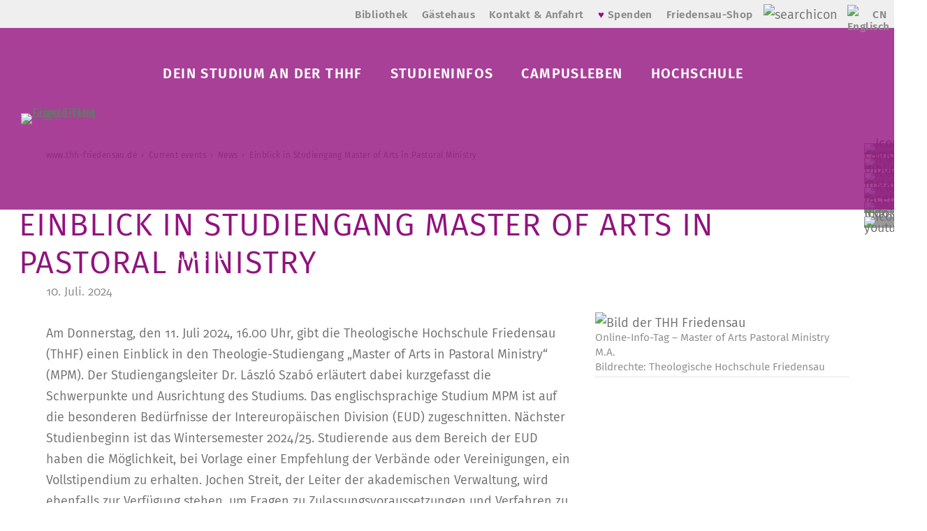

--- FILE ---
content_type: text/html; charset=UTF-8
request_url: https://www.thh-friedensau.de/thhf-gibt-online-einblick-in-studiengang-master-of-arts-in-pastoral-ministry/
body_size: 12122
content:
<!DOCTYPE html><html lang="de"><head><meta charset="UTF-8"><title>ThHF gibt online Einblick in Studiengang Master of Arts</title><meta name="description" content="Am Donnerstag, den 11. Juli 2024, 16.00 Uhr, gibt die Theologische Hochschule Friedensau einen Einblick in den Theologie-Studiengang „Master of Arts in Pastoral Ministry“ (MPM). "><meta name="keywords" content="Hochschule, Theologie, Christliches Sozialwesen, Friedensau, Studium"><meta name="robots" content="index,follow"><meta name="imagetoolbar" content="false"><meta name="author" content="THH Friedensau"><meta name="DC.Language" content="de"><meta name="viewport" content="width=device-width, minimum-scale=0, maximum-scale=1.5"><link rel="icon" type="image/x-icon" href="https://www.thh-friedensau.de/content/themes/Friedensau-1.0/favicon.ico"><link rel="shortcut icon" type="image/x-icon" href="https://www.thh-friedensau.de/content/themes/Friedensau-1.0/favicon.ico"><link rel="apple-touch-icon" href="https://www.thh-friedensau.de/content/themes/Friedensau-1.0/zub/apple-touch-icon.png"><meta name='robots' content='max-image-preview:large'><link rel="alternate" hreflang="de" href="https://www.thh-friedensau.de/thhf-gibt-online-einblick-in-studiengang-master-of-arts-in-pastoral-ministry/"><link rel="alternate" hreflang="en" href="https://www.thh-friedensau.de/en/insight-into-master-of-arts-in-pastoral-ministry-study-program/"><link rel="alternate" hreflang="x-default" href="https://www.thh-friedensau.de/thhf-gibt-online-einblick-in-studiengang-master-of-arts-in-pastoral-ministry/"><style id='wp-img-auto-sizes-contain-inline-css' type='text/css'>img:is([sizes=auto i],[sizes^="auto," i]){contain-intrinsic-size:3000px 1500px}</style><link rel='stylesheet' id='wp-block-library-css' href='https://www.thh-friedensau.de/wp-includes/css/dist/block-library/style.min.css?ver=6.9' type='text/css' media='all'><style id='global-styles-inline-css' type='text/css'>:root{--wp--preset--aspect-ratio--square:1;--wp--preset--aspect-ratio--4-3:4/3;--wp--preset--aspect-ratio--3-4:3/4;--wp--preset--aspect-ratio--3-2:3/2;--wp--preset--aspect-ratio--2-3:2/3;--wp--preset--aspect-ratio--16-9:16/9;--wp--preset--aspect-ratio--9-16:9/16;--wp--preset--color--black:#000000;--wp--preset--color--cyan-bluish-gray:#abb8c3;--wp--preset--color--white:#ffffff;--wp--preset--color--pale-pink:#f78da7;--wp--preset--color--vivid-red:#cf2e2e;--wp--preset--color--luminous-vivid-orange:#ff6900;--wp--preset--color--luminous-vivid-amber:#fcb900;--wp--preset--color--light-green-cyan:#7bdcb5;--wp--preset--color--vivid-green-cyan:#00d084;--wp--preset--color--pale-cyan-blue:#8ed1fc;--wp--preset--color--vivid-cyan-blue:#0693e3;--wp--preset--color--vivid-purple:#9b51e0;--wp--preset--gradient--vivid-cyan-blue-to-vivid-purple:linear-gradient(135deg,rgb(6,147,227) 0%,rgb(155,81,224) 100%);--wp--preset--gradient--light-green-cyan-to-vivid-green-cyan:linear-gradient(135deg,rgb(122,220,180) 0%,rgb(0,208,130) 100%);--wp--preset--gradient--luminous-vivid-amber-to-luminous-vivid-orange:linear-gradient(135deg,rgb(252,185,0) 0%,rgb(255,105,0) 100%);--wp--preset--gradient--luminous-vivid-orange-to-vivid-red:linear-gradient(135deg,rgb(255,105,0) 0%,rgb(207,46,46) 100%);--wp--preset--gradient--very-light-gray-to-cyan-bluish-gray:linear-gradient(135deg,rgb(238,238,238) 0%,rgb(169,184,195) 100%);--wp--preset--gradient--cool-to-warm-spectrum:linear-gradient(135deg,rgb(74,234,220) 0%,rgb(151,120,209) 20%,rgb(207,42,186) 40%,rgb(238,44,130) 60%,rgb(251,105,98) 80%,rgb(254,248,76) 100%);--wp--preset--gradient--blush-light-purple:linear-gradient(135deg,rgb(255,206,236) 0%,rgb(152,150,240) 100%);--wp--preset--gradient--blush-bordeaux:linear-gradient(135deg,rgb(254,205,165) 0%,rgb(254,45,45) 50%,rgb(107,0,62) 100%);--wp--preset--gradient--luminous-dusk:linear-gradient(135deg,rgb(255,203,112) 0%,rgb(199,81,192) 50%,rgb(65,88,208) 100%);--wp--preset--gradient--pale-ocean:linear-gradient(135deg,rgb(255,245,203) 0%,rgb(182,227,212) 50%,rgb(51,167,181) 100%);--wp--preset--gradient--electric-grass:linear-gradient(135deg,rgb(202,248,128) 0%,rgb(113,206,126) 100%);--wp--preset--gradient--midnight:linear-gradient(135deg,rgb(2,3,129) 0%,rgb(40,116,252) 100%);--wp--preset--font-size--small:13px;--wp--preset--font-size--medium:20px;--wp--preset--font-size--large:36px;--wp--preset--font-size--x-large:42px;--wp--preset--spacing--20:0.44rem;--wp--preset--spacing--30:0.67rem;--wp--preset--spacing--40:1rem;--wp--preset--spacing--50:1.5rem;--wp--preset--spacing--60:2.25rem;--wp--preset--spacing--70:3.38rem;--wp--preset--spacing--80:5.06rem;--wp--preset--shadow--natural:6px 6px 9px rgba(0,0,0,0.2);--wp--preset--shadow--deep:12px 12px 50px rgba(0,0,0,0.4);--wp--preset--shadow--sharp:6px 6px 0px rgba(0,0,0,0.2);--wp--preset--shadow--outlined:6px 6px 0px -3px rgb(255,255,255),6px 6px rgb(0,0,0);--wp--preset--shadow--crisp:6px 6px 0px rgb(0,0,0)}:where(.is-layout-flex){gap:0.5em}:where(.is-layout-grid){gap:0.5em}body .is-layout-flex{display:flex}.is-layout-flex{flex-wrap:wrap;align-items:center}.is-layout-flex >:is(*,div){margin:0}body .is-layout-grid{display:grid}.is-layout-grid >:is(*,div){margin:0}:where(.wp-block-columns.is-layout-flex){gap:2em}:where(.wp-block-columns.is-layout-grid){gap:2em}:where(.wp-block-post-template.is-layout-flex){gap:1.25em}:where(.wp-block-post-template.is-layout-grid){gap:1.25em}.has-black-color{color:var(--wp--preset--color--black) !important}.has-cyan-bluish-gray-color{color:var(--wp--preset--color--cyan-bluish-gray) !important}.has-white-color{color:var(--wp--preset--color--white) !important}.has-pale-pink-color{color:var(--wp--preset--color--pale-pink) !important}.has-vivid-red-color{color:var(--wp--preset--color--vivid-red) !important}.has-luminous-vivid-orange-color{color:var(--wp--preset--color--luminous-vivid-orange) !important}.has-luminous-vivid-amber-color{color:var(--wp--preset--color--luminous-vivid-amber) !important}.has-light-green-cyan-color{color:var(--wp--preset--color--light-green-cyan) !important}.has-vivid-green-cyan-color{color:var(--wp--preset--color--vivid-green-cyan) !important}.has-pale-cyan-blue-color{color:var(--wp--preset--color--pale-cyan-blue) !important}.has-vivid-cyan-blue-color{color:var(--wp--preset--color--vivid-cyan-blue) !important}.has-vivid-purple-color{color:var(--wp--preset--color--vivid-purple) !important}.has-black-background-color{background-color:var(--wp--preset--color--black) !important}.has-cyan-bluish-gray-background-color{background-color:var(--wp--preset--color--cyan-bluish-gray) !important}.has-white-background-color{background-color:var(--wp--preset--color--white) !important}.has-pale-pink-background-color{background-color:var(--wp--preset--color--pale-pink) !important}.has-vivid-red-background-color{background-color:var(--wp--preset--color--vivid-red) !important}.has-luminous-vivid-orange-background-color{background-color:var(--wp--preset--color--luminous-vivid-orange) !important}.has-luminous-vivid-amber-background-color{background-color:var(--wp--preset--color--luminous-vivid-amber) !important}.has-light-green-cyan-background-color{background-color:var(--wp--preset--color--light-green-cyan) !important}.has-vivid-green-cyan-background-color{background-color:var(--wp--preset--color--vivid-green-cyan) !important}.has-pale-cyan-blue-background-color{background-color:var(--wp--preset--color--pale-cyan-blue) !important}.has-vivid-cyan-blue-background-color{background-color:var(--wp--preset--color--vivid-cyan-blue) !important}.has-vivid-purple-background-color{background-color:var(--wp--preset--color--vivid-purple) !important}.has-black-border-color{border-color:var(--wp--preset--color--black) !important}.has-cyan-bluish-gray-border-color{border-color:var(--wp--preset--color--cyan-bluish-gray) !important}.has-white-border-color{border-color:var(--wp--preset--color--white) !important}.has-pale-pink-border-color{border-color:var(--wp--preset--color--pale-pink) !important}.has-vivid-red-border-color{border-color:var(--wp--preset--color--vivid-red) !important}.has-luminous-vivid-orange-border-color{border-color:var(--wp--preset--color--luminous-vivid-orange) !important}.has-luminous-vivid-amber-border-color{border-color:var(--wp--preset--color--luminous-vivid-amber) !important}.has-light-green-cyan-border-color{border-color:var(--wp--preset--color--light-green-cyan) !important}.has-vivid-green-cyan-border-color{border-color:var(--wp--preset--color--vivid-green-cyan) !important}.has-pale-cyan-blue-border-color{border-color:var(--wp--preset--color--pale-cyan-blue) !important}.has-vivid-cyan-blue-border-color{border-color:var(--wp--preset--color--vivid-cyan-blue) !important}.has-vivid-purple-border-color{border-color:var(--wp--preset--color--vivid-purple) !important}.has-vivid-cyan-blue-to-vivid-purple-gradient-background{background:var(--wp--preset--gradient--vivid-cyan-blue-to-vivid-purple) !important}.has-light-green-cyan-to-vivid-green-cyan-gradient-background{background:var(--wp--preset--gradient--light-green-cyan-to-vivid-green-cyan) !important}.has-luminous-vivid-amber-to-luminous-vivid-orange-gradient-background{background:var(--wp--preset--gradient--luminous-vivid-amber-to-luminous-vivid-orange) !important}.has-luminous-vivid-orange-to-vivid-red-gradient-background{background:var(--wp--preset--gradient--luminous-vivid-orange-to-vivid-red) !important}.has-very-light-gray-to-cyan-bluish-gray-gradient-background{background:var(--wp--preset--gradient--very-light-gray-to-cyan-bluish-gray) !important}.has-cool-to-warm-spectrum-gradient-background{background:var(--wp--preset--gradient--cool-to-warm-spectrum) !important}.has-blush-light-purple-gradient-background{background:var(--wp--preset--gradient--blush-light-purple) !important}.has-blush-bordeaux-gradient-background{background:var(--wp--preset--gradient--blush-bordeaux) !important}.has-luminous-dusk-gradient-background{background:var(--wp--preset--gradient--luminous-dusk) !important}.has-pale-ocean-gradient-background{background:var(--wp--preset--gradient--pale-ocean) !important}.has-electric-grass-gradient-background{background:var(--wp--preset--gradient--electric-grass) !important}.has-midnight-gradient-background{background:var(--wp--preset--gradient--midnight) !important}.has-small-font-size{font-size:var(--wp--preset--font-size--small) !important}.has-medium-font-size{font-size:var(--wp--preset--font-size--medium) !important}.has-large-font-size{font-size:var(--wp--preset--font-size--large) !important}.has-x-large-font-size{font-size:var(--wp--preset--font-size--x-large) !important}</style><style id='classic-theme-styles-inline-css' type='text/css'>.wp-block-button__link{color:#fff;background-color:#32373c;border-radius:9999px;box-shadow:none;text-decoration:none;padding:calc(.667em + 2px) calc(1.333em + 2px);font-size:1.125em}.wp-block-file__button{background:#32373c;color:#fff;text-decoration:none}</style><link rel='stylesheet' id='dashicons-css' href='https://www.thh-friedensau.de/wp-includes/css/dashicons.min.css?ver=6.9' type='text/css' media='all'><link rel='stylesheet' id='everest-forms-general-css' href='https://www.thh-friedensau.de/content/plugins/everest-forms/assets/css/everest-forms.css?ver=3.4.1' type='text/css' media='all'><link rel='stylesheet' id='jquery-intl-tel-input-css' href='https://www.thh-friedensau.de/content/plugins/everest-forms/assets/css/intlTelInput.css?ver=3.4.1' type='text/css' media='all'><link rel='stylesheet' id='wpml-legacy-horizontal-list-0-css' href='https://www.thh-friedensau.de/content/plugins/sitepress-multilingual-cms/templates/language-switchers/legacy-list-horizontal/style.min.css?ver=1' type='text/css' media='all'><link rel='stylesheet' id='wpml-menu-item-0-css' href='https://www.thh-friedensau.de/content/plugins/sitepress-multilingual-cms/templates/language-switchers/menu-item/style.min.css?ver=1' type='text/css' media='all'><link rel='stylesheet' id='js_composer_front-css' href='https://www.thh-friedensau.de/content/plugins/js_composer/assets/css/js_composer.min.css?ver=8.5' type='text/css' media='all'><script type="text/javascript" src="https://www.thh-friedensau.de/wp-includes/js/jquery/jquery.min.js?ver=3.7.1" id="jquery-core-js"></script><script type="text/javascript" src="https://www.thh-friedensau.de/wp-includes/js/jquery/jquery-migrate.min.js?ver=3.4.1" id="jquery-migrate-js"></script><link rel="https://api.w.org/" href="https://www.thh-friedensau.de/wp-json/"><link rel="alternate" title="JSON" type="application/json" href="https://www.thh-friedensau.de/wp-json/wp/v2/posts/37591"><link rel="canonical" href="https://www.thh-friedensau.de/thhf-gibt-online-einblick-in-studiengang-master-of-arts-in-pastoral-ministry/"><meta name="generator" content="Powered by WPBakery Page Builder - drag and drop page builder for WordPress."/><link rel="icon" href="https://www.thh-friedensau.de/content/uploads/cropped-ThHF_LOGO-ROSETTE_Basis-32x32.png" sizes="32x32"><link rel="icon" href="https://www.thh-friedensau.de/content/uploads/cropped-ThHF_LOGO-ROSETTE_Basis-192x192.png" sizes="192x192"><link rel="apple-touch-icon" href="https://www.thh-friedensau.de/content/uploads/cropped-ThHF_LOGO-ROSETTE_Basis-180x180.png"><meta name="msapplication-TileImage" content="https://www.thh-friedensau.de/content/uploads/cropped-ThHF_LOGO-ROSETTE_Basis-270x270.png"><style type="text/css" id="wp-custom-css">body > main > article > div > div:nth-child(1) > div > div:nth-child(2){width:100% !important}</style><noscript><style> .wpb_animate_when_almost_visible{opacity:1}</style></noscript><link rel='stylesheet' id='js_composer_front-css' href='https://www.thh-friedensau.de/content/plugins/js_composer/assets/css/js_composer.min.css?ver=8.0' type='text/css' media='all'><link rel="stylesheet" href="https://www.thh-friedensau.de/content/themes/Friedensau-1.0/style-min.css?v=1768717009" type="text/css" media="screen"><meta property="og:image" content="https://www.thh-friedensau.de/content/uploads/MPM-600-x-450-px-500x375.png"><meta property="og:title" content="ThHF gibt online Einblick in Studiengang Master of Arts"><meta property="og:description" content="Am Donnerstag, den 11. Juli 2024, 16.00 Uhr, gibt die Theologische Hochschule Friedensau einen Einblick in den Theologie-Studiengang „Master of Arts in Pastoral Ministry“ (MPM). "><meta property="og:type" content="article"><meta property="og:url" content="https://www.thh-friedensau.de/thhf-gibt-online-einblick-in-studiengang-master-of-arts-in-pastoral-ministry/"><meta property="og:locale" content="de_DE"><meta name="twitter:card" content="summary"><meta name="twitter:site" content="@thhfriedensau‏"><meta name="twitter:title" content="ThHF gibt online Einblick in Studiengang Master of Arts"><meta name="twitter:description" content="Am Donnerstag, den 11. Juli 2024, 16.00 Uhr, gibt die Theologische Hochschule Friedensau einen Einblick in den Theologie-Studiengang „Master of Arts in Pastoral Ministry“ (MPM). "><meta name="twitter:image" content="https://www.thh-friedensau.de/content/uploads/MPM-600-x-450-px-500x375.png"><script src="https://www.thh-friedensau.de/content/themes/Friedensau-1.0/js/slick.min.js" async></script><script>
// Mailfunction
function em(name, domain, tld)
{
var mail = name + "@" + domain + "." + tld;
var link = "<a href='mailto:" + name + "&#064;<span class=\"none\">1768717009</span>" + domain + "." + tld + "'>" + name + "&#064;" + domain + "." + tld + "</a>";
document.write(link);
}
</script><script type="application/ld+json">
{
"@context": "http://schema.org",
"@type": "CollegeOrUniversity",
"name": "Theologische Hochschule Friedensau",
"alternateName": "THH Friedensau",
"url": "https://www.thh-friedensau.de",
"logo": "https://www.thh-friedensau.de/content/themes/Friedensau-1.0/_thh-friedensau-logo.png",
"contactPoint": {
"@type": "ContactPoint",
"telephone": "+49 (0)3921 / 916 0",
"contactType": "customer service",
"contactOption": ["TollFree","HearingImpairedSupported"],
"areaServed": "DE",
"availableLanguage": ["English","German"]
},
"sameAs": [
"https://www.instagram.com/thhfriedensau/", "https://www.facebook.com/thh.friedensau/", "https://www.youtube.com/user/thhfriedensau/",     "https://de.wikipedia.org/wiki/Theologische_Hochschule_Friedensau"
]
}
</script><script type="application/ld+json">
{
"@context": "http://schema.org/",
"@type": "WebSite",
"name": "Theologische Hochschule Friedensau",
"image": "https://www.thh-friedensau.de/content/themes/Friedensau-1.0/_thh-friedensau-logo.png",
"url": "https://www.thh-friedensau.de"
}
</script><script src="https://www.thh-friedensau.de/content/themes/Friedensau-1.0/js/pannellum.js"></script><script>
var _paq = window._paq = window._paq || [];

_paq.push(["setDoNotTrack", true]);
_paq.push(["disableCookies"]);
_paq.push(['trackPageView']);
_paq.push(['enableLinkTracking']);
(function() {
var u="//matomo.thh-friedensau.de/";
_paq.push(['setTrackerUrl', u+'matomo.php']);
_paq.push(['setSiteId', '1']);
var d=document, g=d.createElement('script'), s=d.getElementsByTagName('script')[0];
g.async=true; g.src=u+'matomo.js'; s.parentNode.insertBefore(g,s);
})();
</script><meta name="generator" content="WP Rocket 3.20.2" data-wpr-features="wpr_image_dimensions wpr_desktop"></head><body id="top"><header ><nav class="secondary"><div class="logo_mobile"><a href="https://www.thh-friedensau.de"><img width="134" height="134" class="signet" src="https://www.thh-friedensau.de/content/themes/Friedensau-1.0/zub/thh-friedensau-signet.svg" alt="Signet THH Friedensau"><img width="314" height="134" src="https://www.thh-friedensau.de/content/themes/Friedensau-1.0/zub/thh-friedensau-logo.svg" alt="Logo THH Friedensau"></a></div> <div class="mobilenav"><img width="50" height="50" src="https://www.thh-friedensau.de/content/themes/Friedensau-1.0/zub/mobilenav.svg" alt="Button Mobile Navigation"></div><ul id="menu-menue-oben" class="menu"><li id="menu-item-40354" class="menu-item menu-item-type-post_type menu-item-object-page menu-item-40354"><a href="https://www.thh-friedensau.de/bibliothek-thh/">Bibliothek</a></li><li id="menu-item-40355" class="menu-item menu-item-type-post_type menu-item-object-page menu-item-40355"><a href="https://www.thh-friedensau.de/gaestehaus/">Gästehaus</a></li><li id="menu-item-40356" class="menu-item menu-item-type-post_type menu-item-object-page menu-item-40356"><a href="https://www.thh-friedensau.de/kontakt-anfahrt/">Kontakt &#038; Anfahrt</a></li><li id="menu-item-42759" class="menu-item menu-item-type-post_type menu-item-object-page menu-item-42759"><a href="https://www.thh-friedensau.de/spenden/"><span style="color:#93117E;">♥</span> Spenden</a></li><li id="menu-item-40358" class="menu-item menu-item-type-custom menu-item-object-custom menu-item-40358"><a href="https://shop.friedensau.de/de">Friedensau-Shop</a></li></ul> <div class="search-icon"><img width="30" height="30" src="https://www.thh-friedensau.de/content/themes/Friedensau-1.0/zub/lupe.svg" alt="searchicon"><form role="search" method="get" class="search-form" action="https://www.thh-friedensau.de"><label><input type="search" class="search-field" placeholder="Eingabe der Suche" value="" name="s"></label><input type="submit" class="search-submit" value="Website"><input type="submit" class="bibliothek-submit" value="Bibliothekskatalog" data-form-url="https://vzlbs3.gbv.de/DB=11/CMD" data-search-name="TRM"></form></div><ul id="menu-sprachmenue" class="menu"><li id="menu-item-wpml-ls-11-en" class="menu-item wpml-ls-slot-11 wpml-ls-item wpml-ls-item-en wpml-ls-menu-item wpml-ls-first-item wpml-ls-last-item menu-item-type-wpml_ls_menu_item menu-item-object-wpml_ls_menu_item menu-item-wpml-ls-11-en"><a href="https://www.thh-friedensau.de/en/insight-into-master-of-arts-in-pastoral-ministry-study-program/" title="Zu Englisch wechseln" aria-label="Zu Englisch wechseln" role="menuitem"><img width="30" height="30" class="wpml-ls-flag" src="https://www.thh-friedensau.de/content/themes/Friedensau-1.0/icons/english.svg" alt="Englisch"></a></li></ul>  <div class="campus-icon">  <a href="https://campusnet.thh-friedensau.de/scripts/mgrqispi.dll?APPNAME=CampusNet&PRGNAME=EXTERNALPAGES&ARGUMENTS=-N000000000000001,-N000293,-Ahome" target="_blank" rel="noopener">CN</a> </div></nav><nav class="primary"><div class="logo"><a href="https://www.thh-friedensau.de"><img width="134" height="134" class="signet" src="https://www.thh-friedensau.de/content/themes/Friedensau-1.0/zub/thh-friedensau-signet_negativ.svg" alt="Signet THH Friedensau"><img width="314" height="134" src="https://www.thh-friedensau.de/content/themes/Friedensau-1.0/zub/thh-friedensau-logo_negativ.svg" alt="Logo THH Friedensau"></a></div><ul id="menu-hauptmenue" class="menu"><li id="menu-item-40404" class="menu-item menu-item-type-post_type menu-item-object-page menu-item-has-children menu-item-40404"><a href="https://www.thh-friedensau.de/uebersicht-der-studiengaenge/">Dein Studium an der ThHF</a><ul class="sub-menu"><li id="menu-item-40405" class="menu-item menu-item-type-post_type menu-item-object-page menu-item-40405"><a href="https://www.thh-friedensau.de/uebersicht-der-studiengaenge/">Studiengänge</a></li><li id="menu-item-40361" class="menu-item menu-item-type-post_type menu-item-object-page menu-item-40361"><a href="https://www.thh-friedensau.de/uebersicht-der-studiengaenge/theologie/promotionsbegleitung/">Promotionsbegleitung</a></li><li id="menu-item-42268" class="menu-item menu-item-type-post_type menu-item-object-page menu-item-42268"><a href="https://www.thh-friedensau.de/uebersicht-der-studiengaenge/dekanat-und-pruefungsamt-friedensau/">Dekanat &#038; Prüfungsamt</a></li><li id="menu-item-43176" class="menu-item menu-item-type-post_type menu-item-object-page menu-item-43176"><a href="https://www.thh-friedensau.de/uebersicht-der-studiengaenge/weiterbildung/">Weiterbildung</a></li><li id="menu-item-42817" class="menu-item menu-item-type-post_type menu-item-object-page menu-item-42817"><a href="https://www.thh-friedensau.de/uebersicht-der-studiengaenge/christliches-sozialwesen/praktikumsamt/">Praktikumsamt</a></li><li id="menu-item-40364" class="menu-item menu-item-type-post_type menu-item-object-page menu-item-40364"><a href="https://www.thh-friedensau.de/uebersicht-der-studiengaenge/erasmus/">Erasmus+</a></li></ul></li><li id="menu-item-42650" class="menu-item menu-item-type-post_type menu-item-object-page menu-item-has-children menu-item-42650"><a href="https://www.thh-friedensau.de/studieninfos/">Studieninfos</a><ul class="sub-menu"><li id="menu-item-40366" class="menu-item menu-item-type-post_type menu-item-object-page menu-item-40366"><a href="https://www.thh-friedensau.de/studieninfos/bewerbung/">Bewerbung</a></li><li id="menu-item-40363" class="menu-item menu-item-type-post_type menu-item-object-page menu-item-40363"><a href="https://www.thh-friedensau.de/studieninfos/schnupperstudium/">Schnupperstudium</a></li><li id="menu-item-42267" class="menu-item menu-item-type-post_type menu-item-object-page menu-item-42267"><a href="https://www.thh-friedensau.de/studieninfos/studienberatung-der-theologischen-hochschule-friedensau/">Studienberatung</a></li><li id="menu-item-43177" class="menu-item menu-item-type-post_type menu-item-object-page menu-item-43177"><a href="https://www.thh-friedensau.de/studieninfos/infotage/">Studieninfotage</a></li><li id="menu-item-42265" class="menu-item menu-item-type-post_type menu-item-object-page menu-item-42265"><a href="https://www.thh-friedensau.de/studieninfos/zulassungsvoraussetzungen/">Zulassungsvoraussetzungen</a></li><li id="menu-item-40368" class="menu-item menu-item-type-post_type menu-item-object-page menu-item-40368"><a href="https://www.thh-friedensau.de/studieninfos/studiengebuehren-finanzierung/">Studiengebühren &#038; Finanzierung</a></li><li id="menu-item-42266" class="menu-item menu-item-type-post_type menu-item-object-page menu-item-42266"><a href="https://www.thh-friedensau.de/studieninfos/studierendenrat/">StuRa</a></li><li id="menu-item-40539" class="menu-item menu-item-type-post_type menu-item-object-page menu-item-40539"><a href="https://www.thh-friedensau.de/studieninfos/studierendenportal/">Studierendenportal</a></li></ul></li><li id="menu-item-40370" class="menu-item menu-item-type-post_type menu-item-object-page menu-item-has-children menu-item-40370"><a href="https://www.thh-friedensau.de/campusleben/">Campusleben</a><ul class="sub-menu"><li id="menu-item-40371" class="menu-item menu-item-type-post_type menu-item-object-page menu-item-40371"><a href="https://www.thh-friedensau.de/campusleben/wohnen/">Wohnen</a></li><li id="menu-item-40373" class="menu-item menu-item-type-post_type menu-item-object-page menu-item-40373"><a href="https://www.thh-friedensau.de/campusleben/mensa/">Mensa</a></li><li id="menu-item-40374" class="menu-item menu-item-type-post_type menu-item-object-page menu-item-40374"><a href="https://www.thh-friedensau.de/campusleben/stuz/">StuZ</a></li><li id="menu-item-40425" class="menu-item menu-item-type-post_type menu-item-object-page menu-item-40425"><a href="https://www.thh-friedensau.de/campusleben/geistliches-leben/">Geistliches Leben</a></li><li id="menu-item-40424" class="menu-item menu-item-type-post_type menu-item-object-page menu-item-40424"><a href="https://www.thh-friedensau.de/campusleben/hochschulsport/">Hochschulsport</a></li><li id="menu-item-42672" class="menu-item menu-item-type-custom menu-item-object-custom menu-item-42672"><a target="_blank" href="http://www.ladencafe-friedensau.de/">Ladencafé</a></li><li id="menu-item-40375" class="menu-item menu-item-type-post_type menu-item-object-page menu-item-40375"><a href="https://www.thh-friedensau.de/campusleben/kita/">Kita</a></li><li id="menu-item-41036" class="menu-item menu-item-type-post_type menu-item-object-page menu-item-41036"><a href="https://www.thh-friedensau.de/campusleben/friedensau-und-umgebung/">Region und Freizeit</a></li></ul></li><li id="menu-item-40377" class="menu-item menu-item-type-post_type menu-item-object-page menu-item-has-children menu-item-40377"><a href="https://www.thh-friedensau.de/hochschule/profil-und-leitbild/">Hochschule</a><ul class="sub-menu"><li id="menu-item-40378" class="menu-item menu-item-type-post_type menu-item-object-page menu-item-40378"><a href="https://www.thh-friedensau.de/hochschule/profil-und-leitbild/">Profil &#038; Leitbild</a></li><li id="menu-item-40912" class="menu-item menu-item-type-post_type menu-item-object-page menu-item-40912"><a href="https://www.thh-friedensau.de/hochschule/fachbereiche/">Fachbereiche</a></li><li id="menu-item-40452" class="menu-item menu-item-type-custom menu-item-object-custom menu-item-40452"><a href="https://www.thh-friedensau.de/dates/125-jahre-friedensau/"><span style="font-size:20px;">✦ </span>125 JAHRE<span style="font-size:20px;"> ✦</span></a></li><li id="menu-item-40379" class="menu-item menu-item-type-post_type menu-item-object-page menu-item-40379"><a href="https://www.thh-friedensau.de/hochschule/forschung/">Forschung &#038; Institute</a></li><li id="menu-item-40387" class="menu-item menu-item-type-post_type menu-item-object-page menu-item-40387"><a href="https://www.thh-friedensau.de/hochschule/historie/">Historie</a></li><li id="menu-item-40390" class="menu-item menu-item-type-post_type menu-item-object-page menu-item-40390"><a href="https://www.thh-friedensau.de/hochschule/mitarbeiter/">Leitung &#038; Mitarbeitende</a></li><li id="menu-item-40389" class="menu-item menu-item-type-post_type menu-item-object-page menu-item-40389"><a href="https://www.thh-friedensau.de/hochschule/friedensau-media/">Friedensau-Media</a></li><li id="menu-item-40388" class="menu-item menu-item-type-post_type menu-item-object-page menu-item-40388"><a href="https://www.thh-friedensau.de/hochschule/alumni/">Alumni</a></li></ul></li><li id="menu-item-40392" class="menu-item menu-item-type-post_type menu-item-object-page menu-item-has-children menu-item-40392"><a href="https://www.thh-friedensau.de/aktuell/">Aktuell</a><ul class="sub-menu"><li id="menu-item-40449" class="menu-item menu-item-type-post_type menu-item-object-page menu-item-40449"><a href="https://www.thh-friedensau.de/aktuell/news/">News</a></li><li id="menu-item-40540" class="menu-item menu-item-type-post_type menu-item-object-page menu-item-40540"><a href="https://www.thh-friedensau.de/aktuell/news/newsletteranmeldung/">Newsletter­anmeldung</a></li><li id="menu-item-40394" class="menu-item menu-item-type-post_type menu-item-object-page menu-item-40394"><a href="https://www.thh-friedensau.de/aktuell/termine/">Veranstaltungen</a></li><li id="menu-item-40395" class="menu-item menu-item-type-post_type menu-item-object-page menu-item-40395"><a href="https://www.thh-friedensau.de/aktuell/presse/">Presse­informationen</a></li><li id="menu-item-40435" class="menu-item menu-item-type-post_type menu-item-object-page menu-item-40435"><a href="https://www.thh-friedensau.de/blog/">Blog</a></li><li id="menu-item-40434" class="menu-item menu-item-type-post_type menu-item-object-page menu-item-40434"><a href="https://www.thh-friedensau.de/aktuell/videos/">Mediathek</a></li><li id="menu-item-40396" class="menu-item menu-item-type-post_type menu-item-object-page menu-item-40396"><a href="https://www.thh-friedensau.de/aktuell/stellen/">Karriere</a></li></ul></li></ul></nav></header><main data-rocket-location-hash="fc6285fa45a6b43506ebe946a829890f" class="content"><article data-rocket-location-hash="ecf03564aabf7ca3b08aa1a071cbaff8"><div data-rocket-location-hash="1b3db3c095ef16d83c76200e7e9456b6" class="wpb-content-wrapper"><div class="vc_row wpb_row vc_row-fluid"><div data-rocket-location-hash="f68b0a13c51e3ba25d0dc0b0b20bd275" class="viewport"><nav class="breadcrumbs"><ol itemscope itemtype="http://schema.org/BreadcrumbList"> <li itemprop="itemListElement" itemscope itemtype="http://schema.org/ListItem"> <meta itemprop="position" content="1"/> <a itemprop="item" href="https://www.thh-friedensau.de"> <span itemprop="name">www.thh-friedensau.de</span> </a> </li> <li itemprop="itemListElement" itemscope itemtype="http://schema.org/ListItem"> <meta itemprop="position" content="2"/> <a itemprop="item" href="https://www.thh-friedensau.de/aktuell/"> <span itemprop="name">Current events</span> </a> </li> <li itemprop="itemListElement" itemscope itemtype="http://schema.org/ListItem"> <meta itemprop="position" content="3"/> <a itemprop="item" href="https://www.thh-friedensau.de/aktuell/news/"> <span itemprop="name">News</span> </a> </li> <li itemprop="itemListElement" itemscope itemtype="http://schema.org/ListItem"> <meta itemprop="position" content="4"/> <a itemprop="item" href="https://www.thh-friedensau.de/thhf-gibt-online-einblick-in-studiengang-master-of-arts-in-pastoral-ministry/"> <span itemprop="name">Einblick in Studiengang Master of Arts in Pastoral Ministry</span> </a> </li></ol></nav><div class="wpb_column vc_column_container vc_col-sm-8"><div class="vc_column-inner "><div class="wpb_wrapper"><h1>Einblick in Studiengang Master of Arts in Pastoral Ministry</h1><p class="small">10. Juli. 2024</p></div></div></div><div class="wpb_column vc_column_container vc_col-sm-8"><div class="vc_column-inner"><div class="wpb_wrapper"><div class="wpb_text_column wpb_content_element" ><div class="wpb_wrapper"><p>Am Donnerstag, den 11. Juli 2024, 16.00 Uhr, gibt die Theologische Hochschule Friedensau (ThHF) einen Einblick in den Theologie-Studiengang „Master of Arts in Pastoral Ministry“ (MPM). Der Studiengangsleiter Dr. László Szabó erläutert dabei kurzgefasst die Schwerpunkte und Ausrichtung des Studiums. Das englischsprachige Studium MPM ist auf die besonderen Bedürfnisse der Intereuropäischen Division (EUD) zugeschnitten. Nächster Studienbeginn ist das Wintersemester 2024/25. Studierende aus dem Bereich der EUD haben die Möglichkeit, bei Vorlage einer Empfehlung der Verbände oder Vereinigungen, ein Vollstipendium zu erhalten. Jochen Streit, der Leiter der akademischen Verwaltung, wird ebenfalls zur Verfügung stehen, um Fragen zu Zulassungsvoraussetzungen und Verfahren zu beantworten.</p><p>Weitere Details sind auf der Webseite zu finden: <a href="https://www.thh-friedensau.de/theologie/masters-in-pastoral-ministry/">https://www.thh-friedensau.de/theologie/masters-in-pastoral-ministry/</a></p><p>Hier geht es zur Registrierung für den Online-Informationstag Theologie: https://www.thh-friedensau.de/infotage2024/#pastoralministry</p></div></div></div></div></div><div class="wpb_column vc_column_container vc_col-sm-4"><div class="vc_column-inner"><div class="wpb_wrapper"> <figure class="singleimage landscape"> <img width="600" height="450" data-src="https://www.thh-friedensau.de/content/uploads/MPM-600-x-450-px.png" class="attachment-medium size-medium lazy" alt="Bild der THH Friedensau" data-srcset="https://www.thh-friedensau.de/content/uploads/MPM-600-x-450-px.png 600w, https://www.thh-friedensau.de/content/uploads/MPM-600-x-450-px-500x375.png 500w, https://www.thh-friedensau.de/content/uploads/MPM-600-x-450-px-350x263.png 350w" sizes="(max-width: 600px) 100vw, 600px"><figcaption>Online-Info-Tag – Master of Arts Pastoral Ministry M.A.<br>Bildrechte: Theologische Hochschule Friedensau</figcaption> </figure> </div></div></div></div></div><div class="vc_row wpb_row vc_row-fluid"><div data-rocket-location-hash="8a1a99f6bf9b70e1974fa05a32bdff88" class="viewport"><div class="wpb_column vc_column_container vc_col-sm-12"><div class="vc_column-inner"><div class="wpb_wrapper"></div></div></div></div></div></div></article><div data-rocket-location-hash="834b0781188fe83b9d275a6ed43d2db0" class="pagina singlepagina"><div class="viewport"><a href="https://www.thh-friedensau.de/kooperation-zwischen-friedensau-und-babcock-university-nigeria/" rel="prev"></a><a href="https://www.thh-friedensau.de/grusswort-zum-125-jaehrigen-bestehen-von-friedensau/" rel="next"></a></div></div></main><footer data-rocket-location-hash="1128a195107367bd3268376e81ffb4d2" data="de"><div data-rocket-location-hash="d0323ef901ea5ed5c1c1804cfd9093ed" class="vc_row wpb_row vc_row-fluid content_stretch"><div class="viewport"><div class="wpb_column vc_column_container vc_col-sm-4"><div class="vc_column-inner"><div class="wpb_wrapper"><div class="wpb_text_column wpb_content_element"><nav class="thirdly"><ul id="menu-footermenue" class="menu"><li id="menu-item-2360" class="menu-item menu-item-type-post_type menu-item-object-page menu-item-home menu-item-2360"><a href="https://www.thh-friedensau.de/">Startseite</a></li><li id="menu-item-12202" class="menu-item menu-item-type-custom menu-item-object-custom menu-item-12202"><a target="_blank" href="https://campusnet.thh-friedensau.de/scripts/mgrqispi.dll?APPNAME=CampusNet&#038;PRGNAME=EXTERNALPAGES&#038;ARGUMENTS=-N000000000000001,-N000293,-Ahome">CampusNet</a></li><li id="menu-item-2361" class="break menu-item menu-item-type-post_type menu-item-object-page menu-item-2361"><a href="https://www.thh-friedensau.de/kontakt-anfahrt/">Kontakt &#038; Anfahrt</a></li><li id="menu-item-4474" class="menu-item menu-item-type-post_type menu-item-object-page menu-item-4474"><a href="https://www.thh-friedensau.de/intranet/">Intranet</a></li><li id="menu-item-4475" class="menu-item menu-item-type-post_type menu-item-object-page menu-item-privacy-policy menu-item-4475"><a rel="privacy-policy" href="https://www.thh-friedensau.de/datenschutz/">Datenschutz</a></li><li id="menu-item-4476" class="menu-item menu-item-type-post_type menu-item-object-page menu-item-4476"><a href="https://www.thh-friedensau.de/impressum/">Impressum</a></li><li id="menu-item-34115" class="menu-item menu-item-type-post_type menu-item-object-page menu-item-34115"><a href="https://www.thh-friedensau.de/hinweisgeberstelle/">Hinweisgeberstelle</a></li><li id="menu-item-34421" class="menu-item menu-item-type-custom menu-item-object-custom menu-item-34421"><a target="_blank" href="https://apps.apple.com/de/app/thhf/id6471234486">ThHF App im App Store herunterladen</a></li><li id="menu-item-31129" class="menu-item menu-item-type-custom menu-item-object-custom menu-item-31129"><a target="_blank" href="https://play.google.com/store/apps/details?id=com.uninow.thhf&#038;hl=de">ThHF App im Play Store herunterladen</a></li></ul></nav></div></div></div></div><div class="wpb_column vc_column_container vc_col-sm-6"><div class="vc_column-inner"><div class="wpb_wrapper"><div class="wpb_text_column wpb_content_element"><address><span>Theologische Hochschule Friedensau<br>(ThHF)<br>An der Ihle 19<br>D-39291 Möckern-Friedensau<br><br>Telefon +49 (0) 3921 916-0<br>Fax +49 (0) 3921 916-120<br>E-Mail <script>em("&#104;ochsc&#104;&#117;&#108;e", "t&#104;&#104;&#045;f&#114;i&#101;d&#101;&#110;&#115;&#097;u", "de")</script></span></address></div></div></div></div><div class="wpb_column vc_column_container vc_col-sm-2"><div class="vc_column-inner"><div class="wpb_wrapper"><div class="wpb_text_column wpb_content_element"><p><a class="toplink" href="#top"><img width="55" height="22" src="https://www.thh-friedensau.de/content/themes/Friedensau-1.0/zub/arrow_top.svg" alt="Toplink"></a></p></div></div></div></div></div></div></footer><div data-rocket-location-hash="08ab59ec6e035fcbd05ba8ad5b3c6b85" class="socialmedia"><ul><li><a title="Link Campusnet" href="https://www.thh-friedensau.de/studierendenportal/"><img width="50" height="50" src="https://www.thh-friedensau.de/content/themes/Friedensau-1.0/zub/icon_campusnet.svg" alt="Icon campusnet" title="Icon campusnet"></a></li><li><a title="Link Bibliothek" href="https://lbsvz3.gbv.de/DB=11/LNG=DU/"><img width="50" height="50" src="https://www.thh-friedensau.de/content/themes/Friedensau-1.0/zub/icon_bibliothek.svg" alt="Icon bibliothek" title="Icon bibliothek"></a></li><li><a title="Link Instagram" href="https://www.instagram.com/thhfriedensau/"><img width="50" height="50" src="https://www.thh-friedensau.de/content/themes/Friedensau-1.0/zub/icon_instagram.svg" alt="Icon instagram" title="Icon instagram"></a></li><li><a title="Link Facebook" href="https://www.facebook.com/thh.friedensau/"><img width="50" height="50" src="https://www.thh-friedensau.de/content/themes/Friedensau-1.0/zub/icon_facebook.svg" alt="Icon facebook" title="Icon facebook"></a></li><li><a title="Link Tiktok" href="https://www.tiktok.com/@thhfriedensau"><img width="50" height="50" src="https://www.thh-friedensau.de/content/themes/Friedensau-1.0/zub/icon_tiktok.svg" alt="Icon tiktok" title="Icon tiktok"></a></li><li><a title="Link Youtube" href="https://www.youtube.com/user/thhfriedensau/"><img width="50" height="50" src="https://www.thh-friedensau.de/content/themes/Friedensau-1.0/zub/icon_youtube.svg" alt="Icon youtube" title="Icon youtube"></a></li></ul></div><script src="https://www.thh-friedensau.de/content/themes/Friedensau-1.0/js/jquery.colorbox-min.js"></script><script src="https://www.thh-friedensau.de/content/themes/Friedensau-1.0/js/jquery.lazy.min.js"></script><script>
var wWidth = jQuery(window).width();
// Animation Fly in
function animationFlyIn() {
var wHeight = jQuery(window).height();
jQuery(".fly_hidden").each(function() {
var flyP = jQuery(this).offset().top;
var flyPtoW = flyP - jQuery(window).scrollTop();
if (flyPtoW < wHeight) {
if (flyPtoW > -100) {
jQuery(this).removeClass("fly_hidden");
if (jQuery(this).hasClass('number_bar')) {
var _numberBar = jQuery(this).attr('id');
counter(_numberBar);
}
}
}
});
}
// Fixed Header
var documentTop = jQuery(document).scrollTop();
function headerFixed() {
if (documentTop > 10) {
jQuery("header").stop().addClass("pos-fix")
} else {
jQuery("header").stop().removeClass("pos-fix");
}
}
// Hintergrundbild – Zeile
function responsive_bgImage() {
wWidth = jQuery(window).width();
jQuery('.row_bg_image').each(function() {
var bgImage = jQuery(this).find('img.bg_image');
var image;
if (wWidth <= 350) {image = bgImage.attr('src');}
else if (wWidth <= 800) {image = bgImage.attr('data-medium_small');}
else if (wWidth <= 1500) {image = bgImage.attr('data-medium');}
else if (wWidth <= 2000) {image = bgImage.attr('data-large');}
else {image = bgImage.attr('data-full');}
jQuery(this).css('background-image', 'url(' + image + ')');
bgImage.hide();
});
}
function accordion(_accthis) {
if (_accthis.parent().hasClass("current")) {
jQuery(".accordion .text").stop().slideUp(500).parent().removeClass("current");
} else {
jQuery(".accordion .text").stop().slideUp(1000).parent().removeClass("current");
_accthis.next().slideDown(1000).queue(function() {
_accthis.parent().addClass("current");
jQuery('html,body').animate({scrollTop: _accthis.offset().top - jQuery('header').height() - 100}, 1200);
});
}
}
// counter
function counter(_numberBar) {
//var _numberBar = jQuery('.number_bar');
var _numberBar = jQuery('#' + _numberBar);
if (!_numberBar.hasClass('counterready')) {
_numberBar.addClass('counterready');
_numberBar.find('.countfect').animate({opacity:  1}, 400);
_numberBar.find('.countfect').each(function () {
var _this = jQuery(this);
countTo = _this.attr("data-num");
delayTo = _this.attr("delay");
if (!delayTo) {
delayTo = 2000;
}
jQuery({ countNum: _this.text() }).animate(
{ countNum: countTo },
{
duration: delayTo,
easing: "linear",
step: function () {
_this.text(Math.floor(this.countNum).toLocaleString());
},
complete: function () {
_this.text(this.countNum.toLocaleString());
},
}
);
});
}
}
// Teaser
function teaserSize() {
// Teaser
var teaserH = 0;
jQuery('.teaser').each(function() {
if (jQuery(this).parents('.vc_row').hasClass('content_stretch') && !jQuery(this).parents('.vc_row').hasClass('sameheight')) {
teaserH = 0;
minH = 0;
jQuery(this).parents('.vc_row').addClass('sameheight');
}
if (jQuery(this).find('.h3:contains("Fachbereich")').parents('.teaser').height() > teaserH) {
teaserH = jQuery(this).height();
}
var teaser = jQuery(this);
var attr = teaser.attr('style');
if (typeof attr === typeof undefined || attr === false) {
// backroundimage
var imageHeight = 0;
if (teaser.hasClass('bg_image')) {
var teaserimage = teaser.find('.teaserimage');
imageHeight = teaserimage.height();
teaser.css('background-image', 'url(' + teaserimage.attr('src') + ')').css('min-height', imageHeight);
teaserimage.addClass('hide');
}
// hovertext
if (jQuery(window).width() > 767) {
if (teaser.find('.hover_text').length > 0) {
if (teaser.find('.hover_text_center').length > 0) {
var minH = teaser.find('.hover_text').height();
} else {
var minH = teaser.find('.hover_text').height() + 30;
}
}
minH = minH - imageHeight;
if (imageHeight < minH) {
teaser.css('min-height', minH + 'px');
}
}
}
});
// gleiche Höhe der ersten Teaser Fachbereich …
jQuery('.teaser').find('.h3:contains("Fachbereich")').parents('.teaser').css('height', teaserH + 'px').css('max-height', teaserH + 'px');
}
// quote slider move
var containerTranslate = 0;
function quote_slider_move(_this) {
containerTranslate = containerTranslate + _this.prev('.slider_quote_wrapper').width();
if (jQuery(window).width() <= 768) {
var quote_wrapperWidth = _this.parents('.slider_quote').find('.quote_wrapper').width() * _this.parents('.slider_quote').find('.quotebox').length;
} else {
var quote_wrapperWidth = _this.parents('.slider_quote').find('.quote_wrapper').width() * _this.parents('.slider_quote').find('.quotebox').length / 4;
}
if (containerTranslate / quote_wrapperWidth >= 1) {
containerTranslate = 0;
jQuery('.slider_button.prev').hide();
} else {
jQuery('.slider_button.prev').show();
}
_this.parents('.slider_quote').find('.quote_wrapper').css('transform', 'translateX( ' + containerTranslate * -1 + 'px )');
}
jQuery(document).ready(function() {
jQuery('.lazy').Lazy({
scrollDirection: 'vertical',
effect: 'fadeIn',
visibleOnly: true
});
// Mobilemenu
jQuery(".mobilenav").click(function() {jQuery("nav.secondary ul#menu-menue-oben").slideToggle("slow");});
jQuery(".mobilenav").click(function() {jQuery("nav.secondary ul#menu-menue-oben-englisch").slideToggle("slow");});
// Mouseover-Effekt für mobile Geräte
jQuery('.menu-item-has-children a').click(function(event) {
event.preventDefault();
if (jQuery(this).next('ul').height() > 0 || jQuery(this).parents('ul').hasClass('sub-menu')) {
var link = jQuery(this).attr('href');
window.location.href = link;
}
});
// vc_row -> flex in flex
jQuery('.vc_row.content_stretch').each(function() {
var _row = jQuery(this);
if (jQuery(this).find('.content_stretch')) {
_row.find('.content_stretch').parent('.wpb_wrapper').addClass('content_stretch_wpb_wrapper');
}
});
// Zitatslider
jQuery('.slider_button').click(function() {
if (jQuery(this).hasClass('next')) {
quote_slider_move(jQuery(this));
} else {
containerTranslate = containerTranslate - jQuery(this).next('.slider_quote_wrapper').width();
if (containerTranslate == 0) {jQuery('.slider_button.prev').hide();}
jQuery(this).parents('.slider_quote').find('.quote_wrapper').css('transform', 'translateX( ' + containerTranslate * -1 + 'px )');
}
});
jQuery('.slider_quote_wrapper').on('touchstart', function(e) {
quote_slider_move(jQuery(this).next('.next'));
jQuery('.slider_button.prev').hide();
});
// Teaser
//teaserSize();
//responsives Backgroundimage
responsive_bgImage();
// Suche show
jQuery('.search-icon img').click(function() {
jQuery('.search-form').stop(true,true).fadeToggle(1000);
});
// Suche Bibliothekskatalog
jQuery('.bibliothek-submit').bind("click", function(event) {
event.preventDefault();
var search = jQuery(this).attr('data-form-url') + '?ACT=SRCHA&' + jQuery(this).attr('data-search-name') + "=" + jQuery('.search-field').val();
window.open(search, '_blank');
});
// Colorbox
jQuery("a.colorboximage").colorbox({speed: 700, maxWidth: "90%", maxHeight: "90%", opacity: 0.7, rel: 'a.colorboximages' });
// Accordion
jQuery(".accordion .text").hide();
if (jQuery(window).width() > 767 && !jQuery(".accordion:first-child").hasClass('accordion_big')) {
jQuery(".accordion:first-child").addClass("current").children(".text").slideDown(1000);
}
jQuery(".accordion h3.accordion_title").click(function() {
var _accthis = jQuery(this);
accordion(_accthis);
});
// Form
jQuery('.everest-form').each(function() {
var anker = jQuery(this).attr('id');
var url = window.location.href;
jQuery(this).attr('action', url + '#' + anker);
});
jQuery("label:contains('Datenschutzerklärung')").html(function(_, html) {
return  html.replace(/(Datenschutzerklärung)/g, '<a href="/datenschutz/">$1</a>')
});
jQuery("label:contains('Privacy Policy')").html(function(_, html) {
return  html.replace(/(Privacy Policy)/g, '<a href="/en/datenschutz/">$1</a>')
});
// mail check
jQuery('.mail_check input').keyup(function() {
var mail = jQuery('.first_mail').find('input').val().trim();
var checkmail = jQuery(this).val().trim();
jQuery('.mailcheck').remove();
if (mail !== checkmail) {
//jQuery(this).next('.evf-error').text("It's not the same email.").css('color', 'red');
jQuery(this).parent().append('<label class="evf-error mailcheck">Sorry, this is not the same email address.</label>');
}
});
// Animation fly
animationFlyIn();
jQuery(window).scroll(function() {
animationFlyIn();
})
jQuery('.fly .close').click(function() {
var flyingTeaser = jQuery(this).parent('.fly');
if (jQuery(this).hasClass('plus')) {
jQuery(this).removeClass('plus');
flyingTeaser.removeClass('fly_close').removeAttr('style');
jQuery('html,body').stop().animate({scrollTop: flyingTeaser.offset().top - jQuery('header').height() - 30 + 'px'}, 1200);
} else {
jQuery(this).addClass('plus');
var flyPtoW = flyingTeaser.offset().top - jQuery(window).scrollTop();
flyingTeaser.addClass('fly_close').css('top', flyPtoW + 'px');
}
});
// Fixed Header
if (jQuery(window).width() > 768) {
jQuery(window).scroll(function() {
documentTop = jQuery(document).scrollTop();
headerFixed();
});
headerFixed();
}
// Scroll bei #Hash
var hash = location.hash;
if (hash.length > 0) {
ziel = hash.substr(1, hash.length);
if (jQuery('#' + ziel).hasClass('accordion')) {
_accthis = jQuery('#' + ziel + ' h3.accordion_title');
accordion(_accthis);
} else {
jQuery('html,body').animate({scrollTop: jQuery("#" + ziel).offset().top - jQuery('header').height() - 100}, 1200);
}
}
// Scroll to anker
jQuery('a[href*=\\#]').click(function(event) {
event.preventDefault(event);
var ziel = jQuery(this).attr("href").split("#");
if (ziel[0].indexOf('http') == -1) {
ziel = ziel[1];
if (jQuery('#' + ziel).hasClass('accordion')) {
_accthis = jQuery('#' + ziel + ' h3.accordion_title');
accordion(_accthis);
} else {
jQuery('html,body').animate({scrollTop: jQuery("#" + ziel).offset().top - jQuery('header').height() - 100}, 1200);
}
} else {
window.location = jQuery(this).attr("href");
}
});
// Maillink
jQuery('a[href*=\\mailto]').click(function(event) {
event.preventDefault(event);
var rep;
const regex = /(<span class="none">[0-9]{5,}<\/span>)/g;
const str = jQuery(this).attr('href');
let m;
while ((m = regex.exec(str)) !== null) {
if (m.index === regex.lastIndex) {
regex.lastIndex++;
}
// The result can be accessed through the `m`-variable.
m.forEach((match, groupIndex) => {
rep = match;
});
}
window.location = str.replace(rep, '');
});
// PopUp
if (jQuery('.popup').length) {
if (document.referrer.indexOf('https://www.thh-friedensau.de') >= 0) {
jQuery('.popup').hide();
}
jQuery('.popup .close').click(function() {
jQuery('.popup').addClass('away');
});
}
// Videos
jQuery(".wpb_video_wrapper").each(function() {
var attr = jQuery(this).attr('data-image-max');
if (typeof attr !== typeof undefined && attr !== false && jQuery(this).width() > 480) {
jQuery(this).css('background-image', 'url(' + jQuery(this).attr('data-image-max') + ')');
} else {
jQuery(this).css('background-image', 'url(' + jQuery(this).attr('data-image') + ')');
}
});
jQuery(".wpb_video_wrapper").click(function() {
var video = jQuery(this).attr('data-video');
jQuery(this).html('<iframe src="' + video + '" width="640" height="360" frameborder="0"  frameborder="0" allowfullscreen></iframe>')
});
// externe Links target blank
var pattern = new RegExp( '/' + window.location.host + '/' );
jQuery('a').each(function() {
if ( !pattern.test( this.href ) ) {
jQuery(this).attr('target', '_blank').attr('rel', 'noopener');
}
} );
// Tournaround PopUp
jQuery('.turnaround_button').click(function() {jQuery('.turnaround_popup').toggleClass('show');});
jQuery('.turnaround_popup .close').click(function() {jQuery('.turnaround_popup').removeClass('show');});
jQuery('.turnaround_popup').click(function(e) {
var container = jQuery('.turnaround_popup .wrap');
if (!container.is(e.target) && container.has(e.target).length === 0){jQuery('.turnaround_popup').removeClass('show');}
});
// staff short description
var _this_staff;
var _old_staff;
jQuery('.staffcard_great').hover(function() {
_old_staff = _this_staff;
_this_staff = jQuery(this);
if (_this_staff.find('.staff_shortdescription')) {
_this_staff.parents('.vc_col-sm-4').css('z-index', '50');
_this_staff.addClass('hover');
}
}, function() {
_old_staff.removeClass('hover');
setTimeout(function() {
_old_staff.parents('.vc_col-sm-4').attr('style', '');
}, 100);
});
jQuery('.staff_shortdescription .icon').click(function() {
if(jQuery(this).parents('.staffcard_great').hasClass('hover')) {
jQuery(this).parents('.staffcard_great').removeClass('hover');
setTimeout(function() {
jQuery(this).parents('.vc_col-sm-4').attr('style', '');
}, 100);
} else {
jQuery(this).parents('.vc_col-sm-4').css('z-index', '50');
jQuery(this).parents('.staffcard_great').addClass('hover');
}
});
});
jQuery(window).resize(function() {
responsive_bgImage();
teaserSize();
});
</script><script type="speculationrules">
{"prefetch":[{"source":"document","where":{"and":[{"href_matches":"/*"},{"not":{"href_matches":["/wp-*.php","/wp-admin/*","/content/uploads/*","/content/*","/content/plugins/*","/content/themes/Friedensau-1.0/*","/*\\?(.+)"]}},{"not":{"selector_matches":"a[rel~=\"nofollow\"]"}},{"not":{"selector_matches":".no-prefetch, .no-prefetch a"}}]},"eagerness":"conservative"}]}
</script><script type="text/html" id="wpb-modifications"> window.wpbCustomElement = 1; </script><script>var rocket_beacon_data = {"ajax_url":"https:\/\/www.thh-friedensau.de\/wp-admin\/admin-ajax.php","nonce":"f291c8ddab","url":"https:\/\/www.thh-friedensau.de\/thhf-gibt-online-einblick-in-studiengang-master-of-arts-in-pastoral-ministry","is_mobile":false,"width_threshold":1600,"height_threshold":700,"delay":500,"debug":null,"status":{"atf":true,"lrc":true,"preconnect_external_domain":true},"elements":"img, video, picture, p, main, div, li, svg, section, header, span","lrc_threshold":1800,"preconnect_external_domain_elements":["link","script","iframe"],"preconnect_external_domain_exclusions":["static.cloudflareinsights.com","rel=\"profile\"","rel=\"preconnect\"","rel=\"dns-prefetch\"","rel=\"icon\""]}</script><script data-name="wpr-wpr-beacon" src='https://www.thh-friedensau.de/content/plugins/wp-rocket/assets/js/wpr-beacon.min.js' async></script></body></html>
<!-- This website is like a Rocket, isn't it? Performance optimized by WP Rocket. Learn more: https://wp-rocket.me - Debug: cached@1768717009 -->